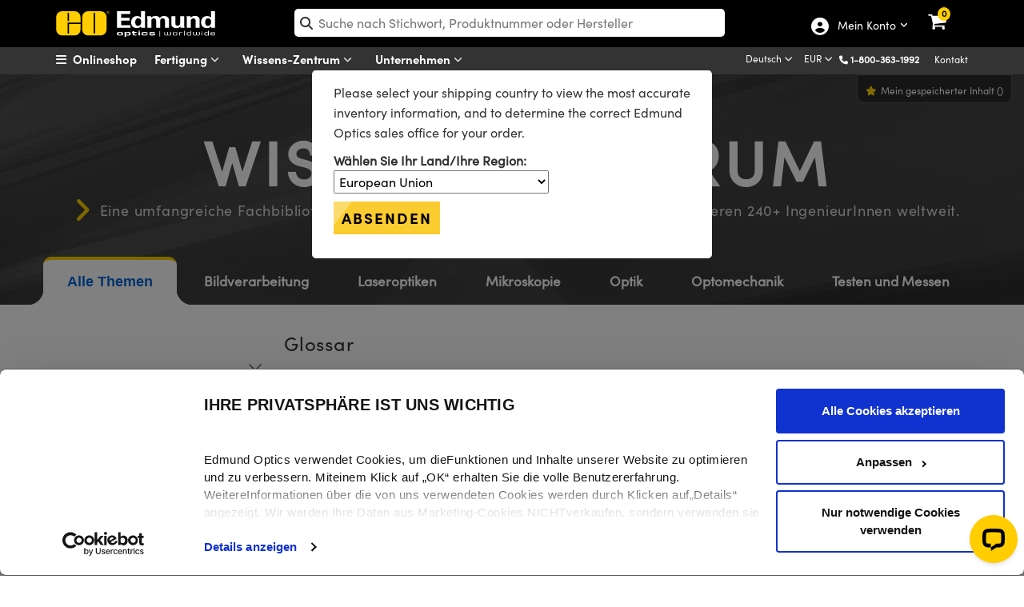

--- FILE ---
content_type: application/javascript; charset=UTF-8
request_url: https://api.livechatinc.com/v3.6/customer/action/get_dynamic_configuration?x-region=us-south1&license_id=5237381&client_id=c5e4f61e1a6c3b1521b541bc5c5a2ac5&url=https%3A%2F%2Fwww.edmundoptics.de%2Fknowledge-center%2F%3Fglossary%3Dr%26filters%3Dglossaryterm&group_id=28&channel_type=code&jsonp=__3lmdl4x52oe
body_size: 322
content:
__3lmdl4x52oe({"organization_id":"3b0f44ba-5eb5-4bb1-a9e1-2214776a186b","livechat_active":true,"livechat":{"group_id":28,"client_limit_exceeded":false,"domain_allowed":true,"online_group_ids":[0,23,25,27,28,31,32,33,40,42,43,46,47,49,52,53,56,57,58,60,62,67],"config_version":"4771.0.44.5266.4529.5620.621.53.22.62.11.16.121","localization_version":"4940c52ca0caf914a8b155bf4411bbe5_2002d70ee4037f08f073e308c97219eb","language":"de"},"default_widget":"livechat"});

--- FILE ---
content_type: text/javascript
request_url: https://www.edmundoptics.de/assets/javascript/KnowledgeCenter.js?v=0
body_size: 1827
content:


function SearchByTerm() {
    event.preventDefault();
    $("#CatgeoryID").val('');
    var showAll = $("#showAll").val();
    var sortBy = $("#sortByDropDown").val();
    var valdata = $("#kcSearchBar").val();
    var filters = $("#filtersForm").serialize();
    var query = { Query: valdata, Filters: filters, SortBy: sortBy, ShowAll: showAll }
    $.ajax({
        url: '/KnowledgeCenter/SubmitSearch',
        type: 'POST',
        contentType: 'application/x-www-form-urlencoded; charset=UTF-8',
        data: query,
        success: function (data) {
            $("#divSearchResults").html(data);
            $("#CategoryFacet").html('');
            $("#ResourceGuideBanner").html('');
            UpdatePushState(valdata, filters, "");
            setTabs();
        }, error: function (xhr) {
            alert('Error: ' + xhr.status + ' (' + xhr.statusText + ')');
            console.log(xhr);
        }
    });
} 

function SelectedAll()
{
    event.preventDefault();
    $("#CatgeoryID").val('');
    $("#kcSearchBar").val('');
    SearchByTerm();
}

function Reset() {
    event.preventDefault();
    $("#CatgeoryID").val('');
    $("#kcSearchBar").val('');
    var urlHash = '?';
    urlHash += 'Query=';
    if (urlHash.replace('?', '').length == 0) {
        urlHash = ' ';
    }

    history.replaceState(null, null, urlHash);
    $('input[name=Filters]').each(function () {
        this.checked = false;
    });
    SearchByTerm();
    setTabs();
    $("#glossary").hide();

}

function sortBy()
{
    var isCategory = false;
    var catID = $("#CatgeoryID").val();
    var valdata = $("#kcSearchBar").val();
    var filters = $("#filtersForm").serialize();
    var sortBy = $("#sortByDropDown").val();
    var showAll = $("#showAll").val();

    if (catID != "")
    {
        isCategory = true;
    }

    if (isCategory) {
        $("#kcSearchBar").val('');
        var filters = $("#filtersForm").serialize();
 
        var query = { CategoryId: catID, Filters: filters, SortBy: sortBy, ShowAll: showAll }
        $.ajax({
            url: '/KnowledgeCenter/SearchByCategoryID',
            type: 'POST',
            contentType: 'application/x-www-form-urlencoded; charset=UTF-8',
            data: query,
            success: function (data) {
                $("#divSearchResults").html(data);
                UpdateFacetTopics(catID);
                IsResourceGuide();
                UpdatePushState("", filters, catID);
            }, error: function (xhr) {
                alert('Error: ' + xhr.status + ' (' + xhr.statusText + ')');
                console.log(xhr);
            }
        });

    } else {
        $("#CatgeoryID").val('');
        var valdata = $("#kcSearchBar").val();
        var filters = $("#filtersForm").serialize();
        var query = { Query: valdata, Filters: filters, SortBy: sortBy, ShowAll: showAll }
        $.ajax({
            url: '/KnowledgeCenter/SubmitSearch',
            type: 'POST',
            contentType: 'application/x-www-form-urlencoded; charset=UTF-8',
            data: query,
            success: function (data) {
                $("#divSearchResults").html(data);
                $("#CategoryFacet").html('');
                $("#ResourceGuideBanner").html('');
                UpdatePushState(valdata, filters, "");
            }, error: function (xhr) {
                alert('Error: ' + xhr.status + ' (' + xhr.statusText + ')');
                console.log(xhr);
            }
        });
    }

}


function FiltersChange() {
    event.preventDefault();
    var isCategory = false;
    var catID = $("#CatgeoryID").val();
    var sortBy = $("#sortByDropDown").val();
    var filters = $("#filtersForm").serialize();
    var showAll = $("#showAll").val();
    if (catID != "")
    {
        isCategory = true;
    }

    if (isCategory) {
        $("#kcSearchBar").val('');
       
        var query = { CategoryId: catID, Filters: filters, SortBy: sortBy,  ShowAll: showAll }
        $.ajax({
            url: '/KnowledgeCenter/SearchByCategoryID',
            type: 'POST',
            contentType: 'application/x-www-form-urlencoded; charset=UTF-8',
            data: query,
            success: function (data) {
                $("#divSearchResults").html(data);
                UpdateFacetTopics(catID);
                IsResourceGuide();
                UpdatePushState("", filters, catID);
            }, error: function (xhr) {
                alert('Error: ' + xhr.status + ' (' + xhr.statusText + ')');
                console.log(xhr);
            }
        });

    } else
    {
        $("#CatgeoryID").val('');
        var valdata = $("#kcSearchBar").val();
        var query = { Query: valdata, Filters: filters, SortBy: sortBy, ShowAll: showAll }
        $.ajax({
            url: '/KnowledgeCenter/SubmitSearch',
            type: 'POST',
            contentType: 'application/x-www-form-urlencoded; charset=UTF-8',
            data: query,
            success: function (data) {
                $("#divSearchResults").html(data);
                $("#CategoryFacet").html('');
                $("#ResourceGuideBanner").html('');
                UpdatePushState(valdata, filters, "");
            }, error: function (xhr) {
                alert('Error: ' + xhr.status + ' (' + xhr.statusText + ')');
                console.log(xhr);
            }
        });
    }
}


function SearchByCategoryID(catID)
{
    $("#kcSearchBar").val('');
    $("#CatgeoryID").val(catID);
    var filters = $("#filtersForm").serialize();
    var sortBy = $("#sortByDropDown").val();
    var showAll = $("#showAll").val();
    var query = { CategoryId: catID, Filters: filters, SortBy: sortBy, ShowAll :showAll}
    $.ajax({
        url: '/KnowledgeCenter/SearchByCategoryID',
        type: 'POST',
        contentType: 'application/x-www-form-urlencoded; charset=UTF-8',
        data: query,
        success: function (data) {
            $("#divSearchResults").html(data);
            UpdateFacetTopics(catID);
            IsResourceGuide();
            UpdatePushState("", filters, catID);
        }, error: function (xhr) {
            alert('Error: ' + xhr.status + ' (' + xhr.statusText + ')');
            console.log(xhr);
        }
    });
}


function UpdateFacetTopics(id) {
    $.ajax({
        url: '/KnowledgeCenter/GetCategoryFacets',
        data: { CategoryId: id },
        success: function (data) {
            $("#CategoryFacet").html(data);
        }

    })
}


function IsResourceGuide()
{
   var id = $("#CatgeoryID").val();
    $.ajax({
        url: '/KnowledgeCenter/GetResourceGuideBanner',
        data: { CategoryId: id },
        success: function (data) {
            $("#ResourceGuideBanner").html(data);
        }

    })
}

function setTabs() {

    var catId = $("#CatgeoryID").val();
    var previousTab = $(".selected-kc")[0];

    //Remove Previous Tab
    if (previousTab != undefined)
    {
        $("#" + previousTab.id).removeClass("selected-kc");
        $("#" + previousTab.id).addClass("kcicon-inside");
    }



    //Intial Load And All Selected
    if (catId == "") {
        $("#Tab-All").addClass("selected-kc");
        $("#Tab-All").removeClass("kcicon-inside");
    }
    else
    {//Update to new tab
        $("#Tab-All").removeClass("selected-kc");
        $("#Tab-All").addClass("kcicon-inside");

        $("#Tab-" + catId).addClass("selected-kc");
        $("#Tab-" + catId).removeClass("kcicon-inside");

    }
}

$('#kcSearchBar').keyup(function (e) {
    e.preventDefault();
    $("#sortByDropDown").val('mostRelevant');
    var code = e.key;
    if (code === "Enter") {
        trackEvent('Knowledge Center', 'Menu', 'Searched Pressing Enter');
        SearchByTerm();
    }
});

// ====Saved Content==== 

/* Save Content */
function InsertSavedContent(ContentId) {
    $.ajax({
        url: '/knowledgeCenter/InsertSavedContent?ContentId=' + ContentId,
        type: 'POST'

    })

}
function DeleteSavedContent(ContentId) {

    $.ajax({
        url: '/knowledgeCenter/DeleteSavedContent?ContentId=' + ContentId,
        type: 'POST'

    })
}

function GetSavedContent() {
    $("#CatgeoryID").val("");
    $("#CategoryFacet").html("");
    var previousTab = $(".selected-kc")[0];

    //Remove Previous Tab
    if (previousTab != undefined) {
        $("#" + previousTab.id).removeClass("selected-kc");
        $("#" + previousTab.id).addClass("kcicon-inside");
    }
    $("#Tab-All").addClass("selected-kc");
    $("#Tab-All").removeClass("kcicon-inside");
    RequireUserToBeLoggedIn();
    $.ajax({
        url: '/KnowledgeCenter/GetSavedContent',
        success: function (data) {
            userSavedContent = data;
            $("#divSearchResults").html(data);
        }

    })
}

function GetSavedContentCount() {
    $.ajax({
        url: 'knowledgeCenter/GetSavedContentCount',
        type: 'GET',
        success: function (data) {
            $("#savedContentCount").html(data);
        }

    })
}



//function SetSavedContentTab() {
//    $.ajax({
//        url: '/KnowledgeCenter/SetSavedContentTab',
//        success: function (data) {
//            userSavedContent = data;      
//        }

//    })
//}

function IfResultIsSavedReturnGold(ContentId) {
    if ($.inArray(ContentId, userSavedContent) > -1) { return "gold"; } return "lightgray";
}

function RequireUserToBeLoggedIn() {
    if ($("#userId").val() == "") {
        window.location.href = '/my-account/login?ReturnUrl=/knowledge-center'
    }
}


function toggleStar(ContentId) {
    RequireUserToBeLoggedIn(ContentId);

    if ($("#star-" + ContentId).css("color") == 'rgb(255, 215, 0)') {
        $("#star-" + ContentId).css({ 'color': 'lightgray' });
        DeleteSavedContent(ContentId);
        trackEvent('Knowledge Center', 'Unfavorite', ContentId);
    }
    else
    {
        $("#star-" + ContentId).css({ 'color': 'gold' });
        InsertSavedContent(ContentId);
        trackEvent('Knowledge Center', 'Favorite', ContentId);
    }
    GetSavedContentCount();

}


    function ShowGlossary()
    {
        $("[id^=glosssary-]").removeClass("active");
        var filters = $("#filtersForm").serialize();
        if ($("#Tab-All").hasClass("selected-kc") && $("#kcSearchBar").val() == '' && filters=="Filters=glossaryTerm") {
            $("#glossary").show();

        }
        else {
            $("#glossary").hide();
        }
    }
    function GlossaryLetter(letter)
    {
        $("[id^=glosssary-]").removeClass("active");
        var sortBy = $("#sortByDropDown").val();
            var valdata = letter;
            var filters = $("#filtersForm").serialize();
        var query = { Query: valdata, Filters: filters, SortBy: sortBy }
            $.ajax({
                url: '/KnowledgeCenter/GlossaryLetterSearch',
                type: 'POST',
                contentType: 'application/x-www-form-urlencoded; charset=UTF-8',
                data: query,
                success: function (data) {
                    $("#divSearchResults").html(data);
                    $("#glosssary-" + letter).addClass("active");
                }, error: function (xhr) {
                    alert('Error: ' + xhr.status + ' (' + xhr.statusText + ')');
                    console.log(xhr);
                }
            });
        
    }

/* History (back) */
function UpdatePushState(query, filters, categoryID) {
    var urlHash = '?';
    urlHash += 'Query=' + query + "&CategoryId=" + categoryID + "&"+filters;
    if (urlHash.replace('?', '').length == 0) {
        urlHash = ' ';
    }

    history.replaceState(null, null, urlHash);

}